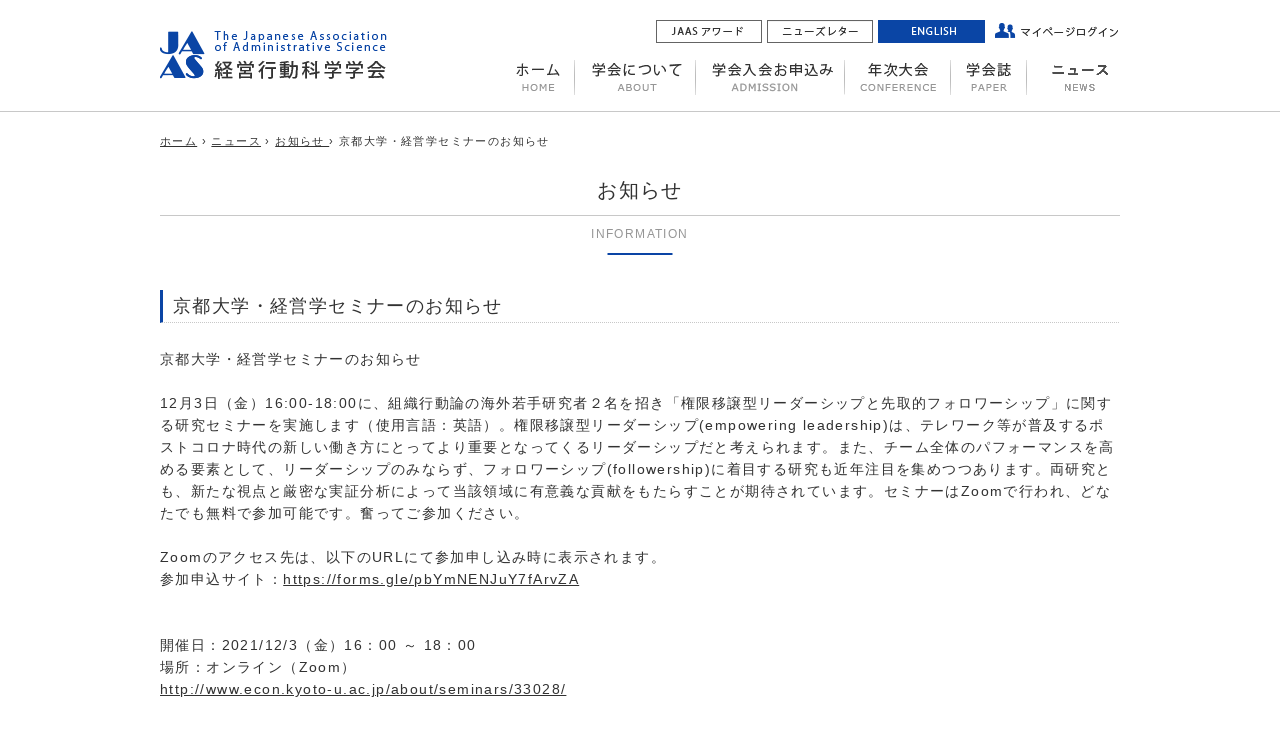

--- FILE ---
content_type: text/html; charset=UTF-8
request_url: https://jaas-org.jp/news/information/20211115
body_size: 3999
content:
<!DOCTYPE html>
<html lang="ja">
<head>
<meta charset="utf-8">
<meta http-equiv="X-UA-Compatible" content="IE=edge">
<meta name="viewport" content="width=device-width,user-scalable=no,maximum-scale=1" />
<meta name="description" content="当学会では、「経営行動科学」において、経営とは「人間と組織の最適な関係を構築・維持し、必要に応じて変革を実践する活動である」と定義し、研究や研究者の育成・教育・経営実務・経営コンサルティング・出版活動等の様々な分野において、「経営行動科学」の発展を期することを目的に活動しています。">
<meta name="keywords" content="経営行動科学,経営組織,組織行動,人的資源管理,実証,研究,教育,研究者育成,論文,シンポジウム">
<meta name="robots" content="all">
<title>京都大学・経営学セミナーのお知らせ｜経営行動科学学会</title>
<link rel="stylesheet" href="/css/common.css?v=20251204">
<link rel="stylesheet" href="/css/page.css?v=20251204">
<script src="/js/jquery.min.js"></script>
<script src="/js/rollover.js"></script>
<script src="/js/page_scroll.js"></script>
<script src="/js/jquery-migrate.min.js"></script>
<!--SP-->
<script src="/js/menu.js" media="only screen and (max-width: 768px)"></script>
<!--IE9未満-->
<!--[if lt IE 9]><script src="/js/html5.js"></script><![endif]-->
<!--IE9未満-->
<!--[if lt IE 9]><script src="/js/ie9.js"></script><![endif]-->
<!--IE9未満-->
<!--[if lt IE 9]><script src="/js/respond.js"></script><![endif]-->
<!--Before html5.js-->
<link rel="stylesheet" href="/css/html5.css">
</head>
<body id="top">
<!--HEADER：PC-->
<div class="for_pc">
<div id="header_back">
<header id="header_area">
<div id="header_left">
<h1><a href="https://jaas-org.jp"><img src="/image/common/logo.png" alt="経営行動科学学会(JAAS：The Japanese Association of Administrative Science)"></a></h1>
</div>
<div id="header_right">
<nav id="header_link">
<a href="https://jaas-org.jp/jaas_award"><img src="/image/common/bt_jaas_award.png" class="img-hover" alt="JAASアワード" style="margin-right:5px;"></a><a href="https://jaas-org.jp/news/news_letter"><img src="/image/common/bt_news_letter.png" class="img-hover" alt="ニューズレター" style="margin-right:5px;"></a><a href="https://jaas-org.jp/english"><img src="/image/common/bt_english.png" class="img-hover" alt="ENGLISH" style="margin-right:10px;"></a><a href="https://jaas-org.jp/member/mypage"><img src="/image/common/bt_login.png" class="img-hover" alt="マイページログイン"></a>
</nav>
<nav id="globalnavi">
<ul>
<li id="home"><a href="https://jaas-org.jp"><img src="/image/common/gnavi_home.png" alt="ホーム" class="img-hover"></a></li>
<li id="about"><a href="https://jaas-org.jp/about"><img src="/image/common/gnavi_about.png" alt="学会について" class="img-hover"></a>
<ul class="sub-menu" style="left: center;top: 112px;">
<li><a href="https://jaas-org.jp/about/member">役員紹介<span class="en_sub_ttl">MEMBER</span></a></li>
<li><a href="https://jaas-org.jp/about/rules">学会規約<span class="en_sub_ttl">RULES</span></a></li>
<li><a href="https://jaas-org.jp/about/principle">倫理綱領<span class="en_sub_ttl">PRINCIPLE</span></a></li>
<li><a href="https://jaas-org.jp/about/secretariat">事務局<span class="en_sub_ttl">SECRETARIAT</span></a></li>
</ul>
</li>
<li id="admission"><a href="https://jaas-org.jp/admission"><img src="/image/common/gnavi_admission.png" alt="学会入会お申込み" class="img-hover"></a></li>
<li id="conference"><a href="https://jaas-org.jp/news/conference/latest"><img src="/image/common/gnavi_conference.png" alt="年次大会" class="img-hover"></a>
<ul class="sub-menu" style="left: center;top: 112px;">
<li><a href="https://jaas-org.jp/conference/entry">参加お申込みについて<span class="en_sub_ttl">ENTRY</span></a></li>
<li><a href="https://jaas-org.jp/conference/presentation">発表お申込みについて<span class="en_sub_ttl">PRESENTATION</span></a></li>
<li><a href="https://jaas-org.jp/news/conference">過去の一覧<span class="en_sub_ttl">BACK NUMBER</span></a></li>
</ul>
</li>
<li id="paper"><a href="https://jaas-org.jp/paper"><img src="/image/common/gnavi_paper.png" alt="学会誌" class="img-hover"></a>
<ul class="sub-menu" style="left: center;top: 112px;">
<li><a href="https://jaas-org.jp/news/paper">過去の一覧<span class="en_sub_ttl">BACK NUMBER</span></a></li>
</ul>
</li>
<li id="news"><a href="https://jaas-org.jp/news"><img src="/image/common/gnavi_news.png" alt="ニュース" class="img-hover"></a></li>
</ul>
</nav>
</div>
</header>
</div>
</div>

<!--HEADER：SP-->
<div class="for_sp">
<div id="header_back">
<header id="header_area">
<div>
<a href="https://jaas-org.jp"><img src="/image/common/logo_sp.png" width="180" alt="経営行動科学学会(JAAS)"></a>
<a href="https://jaas-org.jp/member/mypage" style="position:absolute;right:15px;top:15px;"><img src="/image/common/login_icon_sp.png" width="30" alt="マイページログイン"></a>
</div>
</header>
</div>
<!--SP NAVIGATION-->
<div id="menu-bt">
<img src="/image/common/open.jpg" width="60" id="drower">
</div>
<nav id="menu">
<ul>
<li><a href="https://jaas-org.jp">ホーム<span class="ent">HOME</span></a></li>
<li><p><em>学会について<span class="ent">ABOUT</span></em></p>
<ul>
<li class="sub_menu_sp"><a href="https://jaas-org.jp/about">－ 概要 －<span class="ent">OUTLINE</span></a></li>
<li class="sub_menu_sp"><a href="https://jaas-org.jp/about/member">－ 役員紹介 －<span class="ent">MEMBER</span></a></li>
<li class="sub_menu_sp"><a href="https://jaas-org.jp/about/rules">－ 学会規約 －<span class="ent">RULES</span></a></li>
<li class="sub_menu_sp"><a href="https://jaas-org.jp/about/principle">－ 倫理綱領 －<span class="ent">PRINCIPLE</span></a></li>
<li class="sub_menu_sp"><a href="https://jaas-org.jp/about/secretariat">－ 事務局 －<span class="ent">SECRETARIAT</span></a></li>
</ul>
</li>
<li><a href="https://jaas-org.jp/admission">学会入会お申込み<span class="ent">ADMISSION</span></a></li>
<li><p><em>年次大会<span class="ent">CONFERENCE</span></em></p>
<ul>
<li class="sub_menu_sp"><a href="https://jaas-org.jp/news/conference/latest">－ 概要 －<span class="ent">OUTLINE</span></a></li>
<li class="sub_menu_sp"><a href="https://jaas-org.jp/conference/entry">－ 参加お申込みについて －<span class="ent">ENTRY</span></a></li>
<li class="sub_menu_sp"><a href="https://jaas-org.jp/conference/presentation">－ 発表お申込みについて －<span class="ent">PRESENTATION</span></a></li>
<li class="sub_menu_sp"><a href="https://jaas-org.jp/news/conference">－ 過去の一覧 －<span class="ent">BACK NUMBER</span></a></li>
</ul>
</li>
<li><p><em>学会誌<span class="ent">PAPER</span></em></p>
<ul>
<li class="sub_menu_sp"><a href="https://jaas-org.jp/paper">－ 概要 －<span class="ent">OUTLINE</span></a></li>
<li class="sub_menu_sp"><a href="https://jaas-org.jp/news/paper">－ 過去の一覧 －<span class="ent">BACK NUMBER</span></a></li>
</ul>
</li>
<li><p><em>ニューズレター<span class="ent">NEWS LETTER</span></em></p>
<ul>
<li class="sub_menu_sp"><a href="https://jaas-org.jp/news/news_letter/latest">－ 概要 －<span class="ent">OUTLINE</span></a></li>
<li class="sub_menu_sp"><a href="https://jaas-org.jp/news/news_letter">－ 過去の一覧 －<span class="ent">BACK NUMBER</span></a></li>
</ul>
</li>
<li><p><em>JAASアワード<span class="ent">JAAS AWARD</span></em></p>
<ul>
<li class="sub_menu_sp"><a href="https://jaas-org.jp/jaas_award">－ 概要 －<span class="ent">OUTLINE</span></a></li>
<li class="sub_menu_sp"><a href="https://jaas-org.jp/news/jaas_report">－ 受賞報告(JAASアワード) －<span class="ent">BACK NUMBER</span></a></li>
<li class="sub_menu_sp"><a href="https://jaas-org.jp/news/conference_report">－ 受賞報告(年次大会) －<span class="ent">BACK NUMBER</span></a></li>
</ul>
</li>
<li><a href="https://jaas-org.jp/news">ニュース<span class="ent">NEWS</span></a></li>
<li><a href="https://jaas-org.jp/privacy_policy">プライバシーポリシー<span class="ent">PRIVACY POLICY</span></a></li>
<li><a href="https://jaas-org.jp/english">英語版サイト<span class="ent">ENGLISH</span></a></li>
</ul>
</nav>
</div>
<!--PANKUZU-->
<div id="pankuzu">
    <a href="/">ホーム</a>  &rsaquo;
    <a href="/news">ニュース</a>  &rsaquo;
    <a href="/news/information">
        お知らせ
    </a>  &rsaquo;  京都大学・経営学セミナーのお知らせ
</div>
<article id="page">
<!--ABOUT-->
<h1 class="main_ttl">お知らせ</h1>
<span class="en_ttl">INFORMATION</span>
<h2 class="sub_ttl">京都大学・経営学セミナーのお知らせ</h2>
<p>
    京都大学・経営学セミナーのお知らせ<br />
<br />
12月3日（金）16:00-18:00に、組織行動論の海外若手研究者２名を招き「権限移譲型リーダーシップと先取的フォロワーシップ」に関する研究セミナーを実施します（使用言語：英語）。権限移譲型リーダーシップ(empowering leadership)は、テレワーク等が普及するポストコロナ時代の新しい働き方にとってより重要となってくるリーダーシップだと考えられます。また、チーム全体のパフォーマンスを高める要素として、リーダーシップのみならず、フォロワーシップ(followership)に着目する研究も近年注目を集めつつあります。両研究とも、新たな視点と厳密な実証分析によって当該領域に有意義な貢献をもたらすことが期待されています。セミナーはZoomで行われ、どなたでも無料で参加可能です。奮ってご参加ください。<br />
<br />
Zoomのアクセス先は、以下のURLにて参加申し込み時に表示されます。<br />
参加申込サイト：<a href="https://forms.gle/pbYmNENJuY7fArvZA" target="_blank">https://forms.gle/pbYmNENJuY7fArvZA</a><br />
<br />
<br />
開催日：2021/12/3（金）16：00 ～ 18：00<br />
場所：オンライン（Zoom）<br />
<a href="http://www.econ.kyoto-u.ac.jp/about/seminars/33028/" target="_blank">http://www.econ.kyoto-u.ac.jp/about/seminars/33028/</a><br />
<br />
<br />
Speaker 1<br />
Sijia Zhao (Assistant Researcher, East China Normal University)<br />
<br />
Title<br />
Empowering leadership and organizational justice in new normal: The role of media richness and digital literacy<br />
<br />
Speaker 2<br />
Jomel Wei Xuan Ng (Post-Doctoral Fellow, National University of Singapore)<br />
<br />
Title<br />
Paradoxical effects of proactive followership on empowering leadership: A within-dyadic analysis<br />
<br />
問い合わせ先：関口 倫紀 (tomoki [at] econ.kyoto-u.ac.jp)（送信時に[at]を@に変更してください）
</p>
</article>
<!--PAGE TOP：PC-->
<div class="for_pc">
<div id="page_top">
<a href="#top"><img src="/image/common/bt_pagetop.png" alt="ページの先頭へ"></a>
</div>
</div>

<!--PAGE TOP：SP-->
<div class="for_sp">
<div id="page_top">
<a href="#top"><img src="/image/common/bt_pagetop_sp.png" width="45" alt="ページの先頭へ"></a>
</div>
</div>

<!--FOOTER：PC-->
<div class="for_pc">
<footer id="footer_link_back">
<nav id="footer_link">
<ul>
<li><a href="https://jaas-org.jp">ホーム</a></li>
</ul>
<ul>
<li>
<a href="https://jaas-org.jp/about">学会について</a><br>
<a href="https://jaas-org.jp/about/member">- 役員紹介</a><br>
<a href="https://jaas-org.jp/about/rules">- 学会規約</a><br>
<a href="https://jaas-org.jp/about/principle">- 倫理綱領</a><br>
<a href="https://jaas-org.jp/about/secretariat">- 事務局</a>
</li>
</ul>
<ul>
<li><a href="https://jaas-org.jp/admission">学会入会お申込み</a></li>
</ul>
<ul>
<li>
<a href="https://jaas-org.jp/news/conference/latest">年次大会</a><br>
<a href="https://jaas-org.jp/conference/entry">- 参加お申込みについて</a><br>
<a href="https://jaas-org.jp/conference/presentation">- 発表お申込みについて</a><br>
<a href="https://jaas-org.jp/news/conference">- 過去の一覧</a>
</li>
</ul>
<ul>
<li>
<a href="https://jaas-org.jp/paper">学会誌</a><br>
<a href="https://jaas-org.jp/news/paper">- 過去の一覧</a>
</li>
</ul>
<ul>
<li>
<a href="https://jaas-org.jp/news/news_letter/latest">ニューズレター</a><br>
<a href="https://jaas-org.jp/news/news_letter">- 過去の一覧</a>
</li>
</ul>
<ul>
<li>
<a href="https://jaas-org.jp/jaas_award">JAASアワーズ</a><br>
<a href="https://jaas-org.jp/news/jaas_report">- 受賞報告(JAASアワード)</a><br>
<a href="https://jaas-org.jp/news/conference_report">- 受賞報告(年次大会)</a>
</li>
</ul>
<ul>
<li><a href="https://jaas-org.jp/news">ニュース</a></li>
<li><a href="https://jaas-org.jp/privacy_policy">プライバシーポリシー</a></li>
<li><a href="https://jaas-org.jp/english">ENGLISH</a></li>
</ul>
</nav>
</footer>
</div>

<!--FOOTER：SP-->
<div class="for_sp">
<footer id="footer_link_back">
<img src="/image/common/logo_sp.png" width="200" alt="経営行動科学学会(JAAS：The Japanese Association of Administrative Science)">
</footer>
</div>

<!--COPY RIGHT-->
<div id="copyright">
<small>Copyright © JAAS. All Rights Reserved.</small>
</div>
</body>
</html>


--- FILE ---
content_type: text/css
request_url: https://jaas-org.jp/css/common.css?v=20251204
body_size: 3342
content:
@charset "utf-8";

/*+++++++++++++++++++++++++++++++++++++++++++++
 COMMON LAYOUT CSS
+++++++++++++++++++++++++++++++++++++++++++++*/

/*------------------------------------
 BASE SETTING
------------------------------------*/

/* ELEMENT */
html,body,div,span,applet,object,iframe,strong,
h1,h2,h3,h4,h5,h6,p,blockquote,pre,a,abbr,acronym,
address,big,cite,code,del,dfn,em,font,img,ins,kbd,
q,s,samp,small,strike,sub,sup,tt,var,dl,dt,dd,ol,
ul,li,fieldset,form,legend, caption,tbody,tfoot,
thead,table,label,tr,th,td {
	margin: 0;
	padding: 0;
	border: 0;
}

/* IMAGE */
img {
	vertical-align: bottom;
}

/* BODY */
body {
	-webkit-text-size-adjust: 100%;
	font-size: 14px;
	line-height: 22px;
	letter-spacing: 0.1em;
	color: #323232;
	font-family: "メイリオ", Meiryo, "ＭＳ Ｐゴシック", "MS PGothic", Verdana, Roboto, "Droid Sans", "ヒラギノ角ゴ ProN W3", "Hiragino Kaku Gothic Pro", Osaka, sans-serif;
	text-align: left;
}

/* BASE LINK */
/* black(underline)⇒blue(underline) */
a:link {
	color: #323232;
	text-decoration: underline;
}

a:visited {
	color: #323232;
	text-decoration: underline;
}

a:hover {
	color: #0a45a5;
	text-decoration: underline;
}

/* カスタムリンクカラー1 */
/* blue(underline)⇒orange(underline) */
a:link.type1 {
	color: #0a45a5;
	text-decoration: underline;
}
a:visited.type1 {
	color: #0a45a5;
}
a:hover.type1 {
	color: #f8b62c;
	text-decoration: underline;
}

/* IE PRINT SETTING：印刷時の余白設定 */
@page {
	margin: 12.7mm 9.7mm;
}


/*------------------------------------
 HEADER
------------------------------------*/

/*------------
 PC
------------*/

/* 画面 */
@media screen and (min-width: 769px) {
/* HEADER */
#header_back {
	width: 100%;
	height: 112px;
	padding: 0px;
	margin: 0px;
	position: fixed;   /* ヘッダー位置を固定 */
	z-index: 5;
	background: url(../image/common/header_back.png) repeat-x;
}

/* element：header */
#header_area {
	width: 960px;
	height: 112px;
	padding: 0px;
	margin: 0px auto;
	overflow: hidden;
}
}

/* 印刷 */
@media print and (min-width: 769px) {
/* HEADER */
#header_back {
	width: 100%;
	height: 112px;
	padding: 0px;
	margin: 0px;
	z-index: 5;
	background-color: #ffffff;
}

/* element：header */
#header_area {
	width: 960px;
	height: 112px;
	padding: 0px;
	margin: 0px auto;
	overflow: hidden;
}
}

/*------------
 SP
------------*/

@media only screen and (max-width: 768px) {
/* HEADER */
#header_back  {
	width: 100%;
	height: auto;
	padding: 0px;
	margin: 0px auto;
	position: fixed;   /* ヘッダー位置を固定：非固定はコメントアウト */
	z-index: 5;        /* 非固定はコメントアウト */
	background-color: #ffffff;
}

/* element：header */
#header_area  {
	width: 100%;
	height: 57px;
	padding: 13px 0px 0px 60px;
	margin: 0px;
	overflow: hidden;
}
#header_area img  {
	margin-left:20px;
}
}

/*------------
 PC
------------*/

@media print, screen and (min-width: 769px) {
/* LOGO */
#header_left {
	width: 288px;
	height: auto;
	margin: 0px;
	padding: 0px 0px 0px 0px;
	float: left;
}

#header_left h1 {
	margin: 0px;
	padding: 30px 0px 0px 0px;
	width: 288px;
	height:auto;
}

#header_right {
	margin: 0px;
	padding: 0px 0px 0px 0px;
	width: 621px;
	height:auto;
	float: right;
}

/* HEADER LINK */
/* element：nav */
#header_link {
	width: 621px;
	height: 24px;
	padding: 20px 0px 0px 0px;
	margin: 0px;
	text-align: right;
}
}


/*------------------------------------
 GLOBAL NAVIGATION
------------------------------------*/

/*------------
 PC
------------*/

@media print, screen and (min-width: 769px) {
/* GLOBAL NAVIGATION */
/* element：nav */
#globalnavi {
	width: 633px;
	height: auto;
	padding: 0px;
	margin: 0px;
	clear: both;
}

#globalnavi ul {
	list-style-type: none;
}

#globalnavi li#home {
	margin: 0px;
	padding: 0px;
	width: 76px;
	height: 68px;
	float: left;   /* non delete */
}

#globalnavi li#about {
	margin: 0px;
	padding: 0px;
	width: 121px;
	height: 68px;
	float: left;   /* non delete */
}

#globalnavi li#admission {
	margin: 0px;
	padding: 0px;
	width: 149px;
	height: 68px;
	float: left;   /* non delete */
}

#globalnavi li#conference {
	margin: 0px;
	padding: 0px;
	width: 106px;
	height: 68px;
	float: left;   /* non delete */
}

#globalnavi li#paper {
	margin: 0px;
	padding: 0px;
	width: 76px;
	height: 60px;
	float: left;   /* non delete */
}

#globalnavi li#news {
    clear: none;
	margin: 0px;
	padding: 0px;
	width: 105px;
	height: 68px;
	float: left;   /* non delete */
}

/* SUB MENU */
#globalnavi ul.sub-menu {
	display: none;
	background-color: #ffffff;
}

#globalnavi ul.sub-menu li {
	display: block;
	float: left;
	clear: both;
	margin: 0px;
	border-bottom: 1px dotted #c8c8c8;
	width: 100%;
	font-size: 12px;
	text-align: center;
}

#globalnavi ul.sub-menu li .en_sub_ttl {
	display: block;
	clear: both;
	margin: 0px;
	padding: 0px;
	line-height:5px;
	font-size: 9px;
	color: #646464;
	text-align: center;
}

#globalnavi ul.sub-menu li:last-child {
	border-bottom: 1px solid #c8c8c8;   /* 最終段のフッターは実線で表示 */
}

#globalnavi ul.sub-menu li a {
	color: #323232;
	display: block;
	padding: 8px 16px 12px 23px;
	text-decoration: none;
}

#globalnavi ul.sub-menu li a:hover {
	background-color: #e6e6e6;
	text-decoration: none;
}

#globalnavi li:hover ul.sub-menu {
	display: block;
	position: absolute;
	z-index: 5;
}
}


/*------------------------------------
 MENU SP VERSION
------------------------------------*/

/*------------
 SP
------------*/

@media only screen and (max-width: 768px) {
/* DROWER BUTTON */
#menu-bt {
	position: fixed;   /* ヘッダー位置を固定：非固定はabsolute */
	z-index: 6;
	/*with: 100%;*/    /* 非固定はwidth 100% */
	/*height: auto;*/  /* 非固定はheight:auto; */
	top: 0px;
	left: 0px;
}

/* DROWER MENU */
nav#menu {
	position: fixed;    /* ヘッダー位置を固定：非固定はabsolute */
	width:100%;
	height: 100%;       /* 非固定はheight auto */
	overflow-y: auto;   /* 非固定はコメントアウト */
	z-index: 7;
	top: 70px;
	left: 0px;
	display: none;
}

nav#menu ul {
	margin:0px 0px 70px 0px;
	padding:0px;
	height: auto;
}

nav#menu ul li {
	list-style-type:none;
	text-align: center;
	line-height:16px;
	font-size: 13px;
}

nav#menu ul li a {
	width:100%;
	display:block;
	background-color:#323232;
	color:#ffffff;
	border-bottom:1px solid #646464;
	padding:16px 10px 11px 10px;
	text-decoration: none;
	-moz-box-sizing: border-box;
	-webkit-box-sizing: border-box;
	-o-box-sizing: border-box;
    -ms-box-sizing: border-box;
}

nav#menu ul li a:hover {
	background-color:#646464;
}

/* ACCORDION MENU  */
nav#menu ul li p em  {
	width:100%;
	display:block;
	background-color:#323232;
	color:#ffffff;
	border-bottom:1px solid #646464;
	padding:16px 10px 12px 10px;
	text-decoration: none;
	-moz-box-sizing: border-box;
	-webkit-box-sizing: border-box;
	-o-box-sizing: border-box;
	-ms-box-sizing: border-box;
	font-style: normal;
}

nav#menu ul li p em  {
	background-image:url(../image/common/sub_open.png);
	background-repeat: no-repeat;
	background-position: right 20px bottom 25px;
	background-size: 10px 6px;
	padding-right: 10px;
}
nav#menu ul li p em.open  {
	background-image:url(../image/common/sub_close.png);
	background-repeat: no-repeat;
	background-position: right 20px bottom 25px;
	background-size: 10px 6px;
}

nav#menu ul li p em span.ent {
	font-size: 9px;
	color: #a5a5a5;
	display:block;
	clear: both;
	font-style: normal;
}

nav#menu ul li ul {
	display: none;   /* 通常は非表示 */
	margin-bottom: 0px;
}

/* SUB MENU */
nav#menu ul li ul li.sub_menu_sp {
	list-style-type:none;
	text-align: center;
	line-height:16px;
	font-size: 13px;
}

nav#menu ul li ul li.sub_menu_sp a {
	width:100%;
	display:block;
	background-color:#ebebeb;
	color:#323232;
	border-bottom:1px solid #c8c8c8;
	padding:16px 10px 12px 10px;
	text-decoration: none;
	-moz-box-sizing: border-box;
	-webkit-box-sizing: border-box;
	-o-box-sizing: border-box;
    -ms-box-sizing: border-box;
}

nav#menu ul li ul li.sub_menu_sp a:hover {
	background-color:#d7d7d7;
}

/* ENGLISH TEXT */
nav#menu ul li a span.ent {
	font-size: 9px;
	color: #a5a5a5;
	display:block;
	clear: both;
}
}


/*------------------------------------
 PANKUZU
------------------------------------*/

/*------------
 PC
------------*/

@media print, screen and (min-width: 769px) {
#pankuzu {
	width: 960px;
	height: auto;
	clear: both;
	margin: 0px auto 25px auto;
	padding: 130px 0px 0px 0px;
	font-size: 11px;
}
}

/*------------
 SP
------------*/

@media only screen and (max-width: 768px) {
#pankuzu {
	width: 90%;
	height: auto;
	clear: both;
	margin: 0px auto 15px auto;
	padding: 90px 0px 0px 0px;
	font-size: 11px;
	line-height:18px;
}
}


/*------------------------------------
 CONTENTS
------------------------------------*/

/*------------
 PC
------------*/

@media print, screen and (min-width: 769px) {
/* CONTENTS INNER：TOP PAGE */
/* element：article */
#contents {
	width: 960px;
	height: auto;
	margin: 0px auto;
	padding: 60px 0px 0px 0px;
	clear: both;
	overflow: hidden;
}

/* CONTENTS INNER：OTHER PAGE */
/* element：article */
#page {
	width: 960px;
	height: auto;
	margin: 0px auto 80px auto;
	padding: 0px;
	clear: both;
	overflow: hidden;
}
}

/* ブラウザの印刷対応 */
@media print {
/* 共通 */
#menu-bt {
	display: none;
}

/* FIREFOXのみ */
body, x:-moz-any-link {
	width: 100%;
	height: auto;
	overflow: hidden;
	display:table;
}

#page, x:-moz-any-link {
	width: 960px;
	height: auto;
	margin: 0px auto;
	padding: 0px;
	clear: both;
	overflow: hidden;
	display:table;
}
}

/*------------
 SP
------------*/

@media only screen and (max-width: 768px) {
/* CONTENTS INNER：TOP PAGE */
/* element：article */
#contents {
	width: 90%;
	height: auto;
	margin: 0px auto;
	padding: 15px 0px 0px 0px;
	overflow: hidden;
}

/* CONTENTS INNER：OTHER PAGE */
/* element：article */
#page {
	width: 90%;
	height: auto;
	margin: 0px auto 80px auto;
	padding: 15px 0px 0px 0px;
	clear: both;
	overflow: hidden;
}
}


/*------------------------------------
 PAGE TOP
------------------------------------*/

/*------------
 PC
------------*/

@media print, screen and (min-width: 769px) {
#page_top {
	position: fixed;
	bottom: 140px;
	right: 30px;
	z-index: 100;
}
}

/*------------
 SP
------------*/

@media only screen and (max-width: 768px) {
#page_top {
	height: auto;
	text-align: center;
	margin: 0px 0px 30px 0px;
}
}


/*------------------------------------
 FOOTER
------------------------------------*/

/*------------
 PC
------------*/

@media print, screen and (min-width: 769px) {
/* element：footer */
#footer_link_back {
	margin: 0px;
	padding: 30px 0px;
	width: 100%;
	height: auto;
	background-color: #ebebeb;
	border-top: 1px dotted #969696;
	border-bottom: 1px solid #323232;
	overflow: hidden;
}

/* element：nav */
#footer_link {
	margin: 0px auto;
	padding: 0px;
	width: 1000px;
	height: auto;
}
#footer_link ul {
    /* #688 2018/07/06 shimada MOD. */
	/* margin: 0px 0px 0px 15px; */
    margin: 0px 0px 0px 10px;
	padding: 0px;
	list-style-type: none;
	float: left;
}
#footer_link ul li {
	margin: 0px;
	padding: 0px 0px 0px 10px;
	background: url(../image/common/ft_link_point1.png) no-repeat 0px 5px;
	font-size: 11px;
}

/* LINL COLOR */
/* white(underline)⇒gray(underline) */
#footer_link a {
	color: #323232;
	text-decoration: none;
}
#footer_link a:hover {
	color: #0a45a5;
	text-decoration: underline;
}
}

/*------------
 SP
------------*/

@media only screen and (max-width: 768px) {
/* element：footer */
#footer_link_back {
	margin: 0px;
	padding: 30px 0px;
	width: 100%;
	height: auto;
	background-color: #ebebeb;
	border-top: 1px dotted #969696;
	border-bottom: 1px solid #323232;
	overflow: hidden;
	text-align: center;
}
}


/*------------------------------------
 COPYRIGHT
------------------------------------*/

/*------------
 PC
------------*/

@media print, screen and (min-width: 769px) {
#copyright {
	width: 100%;
	height: auto;
	margin: 0px auto;
	padding: 10px 0px;
	text-align: center;
	background-color: #323232;
}
#copyright small {
	font-size:11px;
	color: #ffffff;
}
}

/*------------
 SP
------------*/

@media only screen and (max-width: 768px) {
#copyright {
	width: 100%;
	height: auto;
	margin: 0px auto;
	padding: 10px 0px;
	text-align: center;
	background-color: #323232;
}
#copyright small {
	font-size:10px;
	color: #ffffff;
}
}


/*------------------------------------
 RESPOSIVE PC/SP
------------------------------------*/

/* PCの場合はSPを非表示 */
@media print, screen and (min-width: 769px) {
.for_sp {
	display: none !important;
}
}

/* SPの場合はPCを非表示 */
@media only screen and (max-width: 768px) {
.for_pc {
	display: none !important;
}
}
.clearfix:before,
.clearfix:after {
    display:table;
    content:" "
}
.clearfix:after {
    clear:both
}


--- FILE ---
content_type: text/css
request_url: https://jaas-org.jp/css/page.css?v=20251204
body_size: 3562
content:
@charset "utf-8";

/*+++++++++++++++++++++++++++++++++++++++++++++
 OTHER PAGE LAYOUT CSS
+++++++++++++++++++++++++++++++++++++++++++++*/

/*------------------------------------
 COMMON
------------------------------------*/

/*------------
 PC
------------*/

@media print, screen and (min-width: 769px) {
/* MAIN TITLE */
/* element：h1 */
#page .main_ttl {
	clear: both;
	width: 960px;
	height: auto;
	margin: 0px auto 7px auto;
	padding: 0px 0px 12px 0px;
	overflow: hidden;
	font-size: 20px;
	font-weight: normal;
	text-align: center;
	border-bottom: 1px solid #c8c8c8;
	line-height: 26px;
}

/* ENGLISH TITLE */
/* element：span */
#page .en_ttl {
	clear: both;
	display: block;
	width: 960px;
	height: auto;
	margin: 0px auto 35px auto;
	padding: 0px 0px 10px 0px;
	overflow: hidden;
	font-size: 12px;
	text-align: center;
	color: #969696;
	background: url(../image/common/tittle_line.jpg) no-repeat center bottom;
}
}

/*------------
 SP
------------*/

@media only screen and (max-width: 768px) {
/* MAIN TITLE */
/* element：h1 */
#page .main_ttl {
	clear: both;
	height: auto;
	margin: 0px auto 7px auto;
	padding: 0px 0px 12px 0px;
	overflow: hidden;
	font-size: 17px;
	font-weight: normal;
	text-align: center;
	border-bottom: 1px solid #c8c8c8;
}

/* ENGLISH TITLE */
/* element：span */
#page .en_ttl {
	height: auto;
	display: block;
	clear: both;
	margin: 0px auto 35px auto;
	padding: 0px 0px 10px 0px;
	overflow: hidden;
	font-size: 12px;
	text-align: center;
	color: #969696;
	background: url(../image/common/tittle_line.jpg) no-repeat center bottom;
}
}

/*------------
 PC
------------*/

@media print, screen and (min-width: 769px) {
/* SUB TITLE1 */
/* element:h2 */
#page .sub_ttl {
	width: 940px;
	height: auto;
	margin: 0px auto 25px auto;
	padding: 5px 10px 5px 10px;
	font-size: 18px;
	font-weight: normal;
	border-left: 3px solid #0a45a5;
	border-bottom: 1px dotted #c8c8c8;
}

/* SUB TITLE2 */
/* element:h3 */
#page .other_ttl {
	width: 960px;
	height: auto;
	margin: 0px auto 10px auto;
	padding: 0px 0px 5px 0px;
	font-size: 14x;
	font-weight: normal;
	color: #0a45a5;
	border-bottom: 1px dotted #c8c8c8;
}

/* Pタグ */
#page p {
	height: auto;
	margin: 0px 0px 20px 0px;
	padding: 0px;
}

/* NOTICE */
#page .notice {
	height: auto;
	margin: 0px auto;
	padding: 20px;
	border: 1px dotted #c8c8c8;
	overflow: hidden;
}

/* LIST STYLE */
/* STYLE 1 */
#page ul {
	overflow: hidden;  /* IE7 */
	margin-top: 0px;
	margin-right: 0px;
	margin-bottom: 20px;
	margin-left: 0px;
	clear: both;
	padding-top: 0px;
	padding-right: 0px;
	padding-bottom: 0px;
	padding-left: 22px;
}

/* STYLE 2 */
#page ol {
	overflow: hidden;
	margin-top: 0px;
	margin-right: 0px;
	margin-bottom: 20px;
	margin-left: 0px;
	clear: both;
	padding-top: 0px;
	padding-right: 0px;
	padding-bottom: 0px;
	padding-left: 32px;
}

/* STYLE 2：IE6・7 */
#page ol {
	/overflow: hidden;
	/margin-top: 0px;
	/margin-right: 0px;
	/margin-bottom: 20px;
	/margin-left: 0px;
	/clear: both;
	/padding-top: 0px;
	/padding-right: 0px;
	/padding-bottom: 0px;
	/padding-left: 35px;
}

/* DISC */
#page ul li {
	float: none;  /* IE6・7：マーカー表示 */
	list-style-type: disc;
	margin: 0px;
	clear: both;
	padding-top: 0px;
	padding-right: 0px;
	padding-bottom: 0px;
	padding-left: 0px;
}

/* NUMBER 1：1.2.3... */
#page ol li {
	float: none;  /* IE6・7：マーカー表示 */
	list-style-type: decimal;
	margin: 0px;
	clear: both;
	padding-top: 0px;
	padding-right: 0px;
	padding-bottom: 0px;
	padding-left: 0px;
}

/* NUMBER 2：01.02.03... */
#page ol li.dlz {
	float: none;  /* IE6・7：マーカー表示 */
	list-style-type: decimal-leading-zero;
	margin: 0px 0px 0px 8px;
	clear: both;
	padding-top: 0px;
	padding-right: 0px;
	padding-bottom: 0px;
	padding-left: 0px;
}

/* table幅の指定(外枠あり)・th幅20%：隣接するセルのボーダーを重ねて表示 */
#page table.style1 {
	width: 100%;
	border-collapse: collapse;
	clear: both;
	margin-top: 0px;
	margin-right: 0px;
	margin-bottom: 0px;
	margin-left: 0px;
	padding: 0px;
}

/* thの指定 */
#page table.style1 th {
	font-weight: normal;
	text-align: center;
	background-color: #f3f3f3;
	border: 1px solid #c8c8c8;
	width: 20%;
	padding: 12px;
}

/* tr tdの指定 */
#page table.style1 tr td {
	background-color: #FFFFFF;
	border: 1px solid #c8c8c8;
	text-align: left;
	padding: 12px;
}

/* table幅の指定(外枠あり)・th幅変更クラスwt35(35%)・テキスト寄せクラスtxl(左寄せ)：隣接するセルのボーダーを重ねて表示 */
/* 役員紹介で使用 */
#page table.style2 {
	width: 100%;
	border-collapse: collapse;
	clear: both;
	margin-top: 0px;
	margin-right: 0px;
	margin-bottom: 0px;
	margin-left: 0px;
	padding: 0px;
}

/* thの指定 */
#page table.style2 th {
	font-weight: normal;
	text-align: center;
	background-color: #f3f3f3;
	border: 1px solid #c8c8c8;
	width: 30%;
	padding: 12px;
}

/* 幅35% */
#page table.style2 th.wt35 {
	font-weight: normal;
	text-align: center;
	width: 35%;
	padding: 12px;
}

/* 左寄せ */
#page table.style2 th.txl {
	text-align: left;
}

/* tr tdの指定 */
#page table.style2 tr td {
	background-color: #FFFFFF;
	border: 1px solid #c8c8c8;
	text-align: left;
	padding: 12px;
	border-bottom: none;
}
#page table.style2 tr:last-child td {
	border-bottom: 1px solid #c8c8c8;
}
}

/*------------
 SP
------------*/

@media only screen and (max-width: 768px) {
/* SUB TITLE1 */
/* element:h2 */
#page .sub_ttl {
	height: auto;
	margin: 0px auto 20px auto;
	padding: 5px 10px 5px 10px;
	font-size: 16px;
	font-weight: normal;
	border-left: 3px solid #0a45a5;
	border-bottom: 1px dotted #c8c8c8;
}

/* SUB TITLE2 */
/* element:h3 */
#page .other_ttl {
	height: auto;
	margin: 0px auto 10px auto;
	padding: 0px 0px 5px 0px;
	font-size: 14px;
	font-weight: normal;
	color: #0a45a5;
	border-bottom: 1px dotted #c8c8c8;
}

/* Pタグ */
#page p {
	height: auto;
	margin: 0px 0px 20px 0px;
	padding: 0px;
}

/* NOTICE */
#page .notice {
	height: auto;
	margin: 0px auto;
	padding: 20px;
	border: 1px dotted #c8c8c8;
	overflow: hidden;
}

/* LIST STYLE */
/* STYLE 1 */
#page ul {
	overflow: hidden;  /* IE7 */
	margin-top: 0px;
	margin-right: 0px;
	margin-bottom: 20px;
	margin-left: 0px;
	clear: both;
	padding-top: 0px;
	padding-right: 0px;
	padding-bottom: 0px;
	padding-left: 22px;
}

/* STYLE 2 */
#page ol {
	overflow: hidden;
	margin-top: 0px;
	margin-right: 0px;
	margin-bottom: 20px;
	margin-left: 0px;
	clear: both;
	padding-top: 0px;
	padding-right: 0px;
	padding-bottom: 0px;
	padding-left: 28px;
}

/* DISC */
#page ul li {
	float: none;  /* IE6・7：マーカー表示 */
	list-style-type: disc;
	margin: 0px;
	clear: both;
	padding-top: 0px;
	padding-right: 0px;
	padding-bottom: 0px;
	padding-left: 0px;
}

/* NUMBER 1：1.2.3... */
#page ol li {
	float: none;  /* IE6・7：マーカー表示 */
	list-style-type: decimal;
	margin: 0px;
	clear: both;
	padding-top: 0px;
	padding-right: 0px;
	padding-bottom: 0px;
	padding-left: 0px;
}

/* NUMBER 2：01.02.03... */
#page ol li.dlz {
	float: none;  /* IE6・7：マーカー表示 */
	list-style-type: decimal-leading-zero;
	margin: 0px 0px 0px 8px;
	clear: both;
	padding-top: 0px;
	padding-right: 0px;
	padding-bottom: 0px;
	padding-left: 0px;
}

/* table幅の指定(外枠あり)・th幅20%：隣接するセルのボーダーを重ねて表示 */
#page table.style1 {
	width: 100%;
	border-collapse: collapse;
	clear: both;
	margin-top: 0px;
	margin-right: 0px;
	margin-bottom: 0px;
	margin-left: 0px;
	padding: 0px;
}

/* thの指定 */
#page table.style1 th {
	font-weight: normal;
	text-align: center;
	background-color: #f3f3f3;
	border: 1px solid #c8c8c8;
	width: 20%;
	padding: 12px;
}

/* tr tdの指定 */
#page table.style1 tr td {
	background-color: #FFFFFF;
	border: 1px solid #c8c8c8;
	text-align: left;
	padding: 12px;
}

/* table幅の指定(外枠あり)・th幅変更クラスwt35(35%)・テキスト寄せクラスtxl(左寄せ)：隣接するセルのボーダーを重ねて表示 */
/* 役員紹介で使用 */
#page table.style2 {
	width: 100%;
	border-collapse: collapse;
	clear: both;
	margin-top: 0px;
	margin-right: 0px;
	margin-bottom: 0px;
	margin-left: 0px;
	padding: 0px;
}

/* thの指定 */
#page table.style2 th {
	font-weight: normal;
	text-align: center;
	background-color: #f3f3f3;
	border: 1px solid #c8c8c8;
	width: 30%;
	padding: 12px;
}

/* 幅35% */
#page table.style2 th.wt35 {
	font-weight: normal;
	text-align: center;
	width: 35%;
	padding: 12px;
}

/* 左寄せ */
#page table.style2 th.txl {
	text-align: left;
}

/* tr tdの指定 */
#page table.style2 tr td {
	background-color: #FFFFFF;
	border: 1px solid #c8c8c8;
	text-align: left;
	padding: 12px;
}
}


/*------------------------------------
 FORM
------------------------------------*/

/* COMMENT */
.comment {
	padding: 7px 0px 0px 0px;
	margin: 0px;
	font-size: 11px;
	line-height: 18px;
	font-style: normal;
	display: block;
	clear: both;
}

/* TEXT BOLD */
#page .pp_ttl {
	padding: 0px 0px 10px 0px;
	margin: 0px 0px 20px 0px;
	color: #323232;
	font-size: 14px;
	font-weight: bold;
	height: auto;
	display: block;
	border-bottom: 1px dotted #c8c8c8;
}

/* SCROLLBAR HEIGHT */
#page .scr400 {
	padding: 25px;
	height: 400px;
	margin-top: 0px;
	margin-right: auto;
	margin-bottom: 30px;
	margin-left: auto;
	clear: both;
	scrollbar-face-color: #ffffff;
	scrollbar-track-color: #f0f0f0;
	scrollbar-arrow-color: #646464;
	scrollbar-highlight-color: #dcdcdc;
	scrollbar-shadow-color: #dcdcdc;
	scrollbar-3dlight-color: #ffffff;
	scrollbar-darkshadow-color: #ffffff;
	overflow: auto;
	border: 1px solid #d7d7d7;
	font-family: "メイリオ", Meiryo, "ＭＳ Ｐゴシック", "MS PGothic", Verdana, Roboto, "Droid Sans", "ヒラギノ角ゴ ProN W3", "Hiragino Kaku Gothic Pro", Osaka, sans-serif;
}

/* RADIO・CHECK BOX */
#page label {
	display: block;
	float: left;
}

/*------------
 PC
------------*/

@media print, screen and (min-width: 769px) {
/* table幅の指定(外枠なし)・隣接するセルのボーダーを重ねて表示 */
#page table.style_form {
	width: 100%;
	border-collapse: collapse;
	clear: both;
	margin: 0px 0px 40px 0px;
	padding: 0px;
	font-size: 14px;
}

/* thの指定 */
#page table.style_form th {
	font-weight: normal;
	text-align: left;
	border-left-width: 3px;
	border-left-color: #0a45a5;
	border-left-style: solid;
	border-bottom-width: 1px;
	border-bottom-style: dotted;
	border-bottom-color: #c8c8c8;
	width: 25%;
	padding: 12px;
}

/* tr tdの指定 */
#page table.style_form tr td {
	text-align: left;
	padding: 12px;
	border-left-width: 1px;
	border-left-style: dotted;
	border-left-color: #c8c8c8;
	border-bottom-width: 1px;
	border-bottom-style: dotted;
	border-bottom-color: #c8c8c8;
}
/* INPUT */
#page table.style_form tr td input[type="text"] {
	width: 60%;
}

#page table.style_form tr td input[type="text"].ws {
	width: 12%;
}

/* TEXRAREA */
#page table.style_form tr td textarea {
	width: 100%;
}

/* POST NUMBER BUTTON */
.psnumber {
	padding: 2px 10px;
	margin: 0px 0px 0px 10px;
	font-size: 12px;
	background-color: #ebebeb;
	border: 1px solid #c8c8c8;
	border-radius: 2px;
}

/* RECIRED ICON */
.required,
.required_mark {
	width: 40px;
	height: auto;
	padding: 0px;
	margin: 0px 0px 0px 5px;
	font-size: 10px;
	line-height: 16px;
	color: #ffffff;
	text-align: center;
	background-color: #ff0000;
	border: 1px solid #eb0000;
	border-radius: 2px;
	display: inline-block;
}

/* SUBMIT BUTTON */
.sumbit_bt,
.back_bt {
	padding: 15px 30px 15px 30px;
	margin: 0px 0px 80px 0px;
	width: 250px;
	height: auto;
	background-color: #0a45a5;
	border: 1px solid #1e59b9;
	color: #ffffff;
}
.back_bt {
	background-color: #ebebeb;
	border: 1px solid #c8c8c8;
	color: #323232;
}
.sumbit_bt:hover,
.back_bt:hover {
    cursor: pointer;
}
}

/*------------
 SP
------------*/

@media only screen and (max-width: 768px) {
/* table幅の指定(外枠なし)・隣接するセルのボーダーを重ねて表示 */
#page table.style_form {
	width: 100%;
	border-collapse: collapse;
	clear: both;
	margin: 0px 0px 40px 0px;
	padding: 0px;
	font-size: 14px;
}

/* thの指定 */
#page table.style_form th {
	font-weight: normal;
	text-align: left;
	border-left-width: 3px;
	border-left-color: #0a45a5;
	border-left-style: solid;
	border-bottom-width: 1px;
	border-bottom-style: dotted;
	border-bottom-color: #c8c8c8;
	width: 35%;
	padding: 12px;
}

/* tr tdの指定 */
#page table.style_form tr td {
	text-align: left;
	padding: 12px;
	border-left-width: 1px;
	border-left-style: dotted;
	border-left-color: #c8c8c8;
	border-bottom-width: 1px;
	border-bottom-style: dotted;
	border-bottom-color: #c8c8c8;
}
/* INPUT */
#page table.style_form tr td input[type="text"] {
	width: 100%;
}

#page table.style_form tr td input[type="text"].ws {
	width: 30%;
}

/* TEXRAREA */
#page table.style_form tr td textarea {
	width: 100%;
}

/* POST NUMBER BUTTON */
.psnumber {
	padding: 2px 10px;
	margin: 10px 0px 0px 15px;
	font-size: 12px;
	background-color: #ebebeb;
	border: 1px solid #c8c8c8;
	border-radius: 2px;
}

/* RECIRED ICON */
.required,
.required_mark {
	width: 40px;
	height: auto;
	padding: 0px;
	margin: 5px 0px 0px 0px;
	font-size: 10px;
	line-height: 16px;
	color: #ffffff;
	text-align: center;
	background-color: #ff0000;
	border: 1px solid #eb0000;
	border-radius: 2px;
	display: block;
	clear: both;
}

/* SUBMIT BUTTON */
.sumbit_bt,
.back_bt {
	padding: 15px 30px 15px 30px;
	margin: 0px 0px 80px 0px;
	width: 200px;
	height: auto;
	background-color: #0a45a5;
	border: 1px solid #1e59b9;
	color: #ffffff;
}
.back_bt {
	background-color: #ebebeb;
	border: 1px solid #c8c8c8;
	color: #323232;
}
.sumbit_bt:hover,
.back_bt:hover {
    cursor: pointer;
}
}

/*------------------------------------
 NEWS
------------------------------------*/

/*------------
 PC
------------*/

@media print, screen and (min-width: 769px) {
/* NEWS */
/* element：section */
#news {
	clear: both;
	width: 960px;
	height: auto;
	margin: 0px auto 60px auto;
	padding: 0px;
	overflow: hidden;
}

/* LOOP */
/* element：dl */
#news .entry {
	width: 960px;
	height: auto;
	overflow: hidden;
	clear: both;
	margin: 0px auto 20px auto;
	padding: 0px 0px 20px 0px;
	border-bottom: 1px dotted #c8c8c8;
}

/* DAY */
/* element：dt */
#news .entry .day {
	margin: 0px 0px 7px 0px;
	padding: 0px;
	height: auto;
	width: 100px;
	overflow: hidden;
	float: left;
}

/* ICON */
#news .entry a.il .icon  {
	margin: 0px 0px 7px 0px;
	padding: 0px 3px;
	width: 95px;
	height: auto;
	text-align: center;
	overflow: hidden;
	float: left;
	font-size: 11px;
	color: #ffffff;
	text-decoration: none;
	background-color: #323232;
}
#news .entry a:hover.il .icon  {
	color: #ffffff;
	text-decoration: none;
	background-color: #0a45a5;
}

/* TITLE */
/* element：dd */
#news .entry .ttl {
	margin: 0px;
	padding: 0px;
	height: auto;
	display: block;
	clear: both;

}

/* BACK NUMBER */
#news .news_backnumber {
	margin: 0px;
	padding: 0px;
	width: 960px;
	height: auto;
	text-align: right;
	font-size: 12px;
}

#news .news_backnumber img {
	margin: 0px 5px 0px 0px;
	padding: 0px;
	vertical-align: middle;
}
}

/*------------
 SP
------------*/

@media only screen and (max-width: 768px) {
/* NEWS */
/* element：section */
#news {
	clear: both;
	height: auto;
	margin: 0px auto 55px auto;
	padding: 0px;
	overflow: hidden;
}

/* LOOP */
/* element：dl */
#news .entry {
	height: auto;
	overflow: hidden;
	clear: both;
	margin: 0px auto 20px auto;
	padding: 0px 0px 20px 0px;
	border-bottom: 1px dotted #c8c8c8;
}

/* DAY */
/* element：dt */
#news .entry .day {
	margin: 0px 0px 7px 0px;
	padding: 0px;
	height: auto;
	width: 100px;
	overflow: hidden;
	float: left;
}

/* ICON */
#news .entry a.il .icon  {
	margin: 0px 0px 7px 0px;
	padding: 0px 3px;
	width: 95px;
	height: auto;
	text-align: center;
	overflow: hidden;
	float: left;
	font-size: 11px;
	color: #ffffff;
	text-decoration: none;
	background-color: #323232;
}

#news .entry a:hover.il .icon  {
	color: #ffffff;
	text-decoration: none;
	background-color: #0a45a5;
}

/* TITLE */
/* element：dd */
#news .entry .ttl {
	margin: 0px;
	padding: 0px;
	height: auto;
	display: block;
	clear: both;
}

/* BACK NUMBER */
#news .news_backnumber {
	margin: 0px;
	padding: 0px;
	height: auto;
	text-align: center;
	font-size: 12px;
}

#news .news_backnumber img {
	margin: 0px 5px 0px 0px;
	padding: 0px;
	vertical-align: middle;
}
}


/*------------------------------------
 ABOUT
------------------------------------*/

/*------------
 PC
------------*/

@media print, screen and (min-width: 769px) {
/* MAIN IMAGE */
.main_img_about {
	width: 960px;
	height: 250px;
	margin: 0px auto 30px auto;
	padding: 0px;
	background: url(../image/about/main_about.jpg) no-repeat;
}
}

/*------------
 SP
------------*/

@media only screen and (max-width: 768px) {
/* MAIN IMAGE */
.main_img_about {
	margin: 0px auto 30px auto;
	padding: 0px;
	height: 0;
    padding-top: 56.25%;
	background: url(../image/about/main_about_sp.jpg) top center no-repeat;
	background-size: cover;
}
}


/*------------------------------------
 ADMISSION
------------------------------------*/

/*------------
 PC
------------*/

@media print, screen and (min-width: 769px) {
/* MAIN IMAGE */
.main_img_admission {
	width: 960px;
	height: 250px;
	margin: 0px auto 30px auto;
	padding: 0px;
	background: url(../image/admission/main_admission.jpg) no-repeat;
}
}

/*------------
 SP
------------*/

@media only screen and (max-width: 768px) {
/* MAIN IMAGE */
.main_img_admission {
	margin: 0px auto 30px auto;
	padding: 0px;
	height: 0;
    padding-top: 56.25%;
	background: url(../image/admission/main_admission_sp.jpg) top center no-repeat;
	background-size: cover;
}
}


/*------------------------------------
 DISCUSSION
------------------------------------*/

/* element:h3 */
#page .dp_ttl {
	width: 950px;
	height: auto;
	margin: 0px auto 10px auto;
	padding: 5px 15px 5px 15px;
	font-size: 13x;
	font-weight: normal;
	color: #ffffff;
	background-color: #0a45a5;
}

.dpno {
	color: #0a45a5;
}

/*------------
 PC
------------*/

@media print, screen and (min-width: 769px) {
/* MAIN IMAGE */
.main_img_discussion {
	width: 960px;
	height: 250px;
	margin: 0px auto 30px auto;
	padding: 0px;
	background: url(../image/discussion/main_discussion.jpg) no-repeat;
}
}

/*------------
 SP
------------*/

@media only screen and (max-width: 768px) {
/* MAIN IMAGE */
.main_img_discussion {
	margin: 0px auto 30px auto;
	padding: 0px;
	height: 0;
    padding-top: 56.25%;
	background: url(../image/discussion/main_discussion_sp.jpg) top center no-repeat;
	background-size: cover;
}
}


/*------------------------------------
 PAPER
------------------------------------*/

/*------------
 PC
------------*/

@media print, screen and (min-width: 769px) {
/* MAIN IMAGE */
.main_img_paper {
	width: 960px;
	height: 250px;
	margin: 0px auto 30px auto;
	padding: 0px;
	background: url(../image/paper/main_paper.jpg) no-repeat;
}
}

/*------------
 SP
------------*/

@media only screen and (max-width: 768px) {
/* MAIN IMAGE */
.main_img_paper {
	margin: 0px auto 30px auto;
	padding: 0px;
	height: 0;
    padding-top: 56.25%;
	background: url(../image/paper/main_paper_sp.jpg) top center no-repeat;
	background-size: cover;
}
}

@media print, screen and (min-width: 769px) {
.main_img_announcement {
	width: 960px;
	height: 250px;
	margin: 0px auto 30px auto;
	padding: 0px;
	background: url(../image/announcement/main_announcement.png) no-repeat;
}
}
@media only screen and (max-width: 768px) {
.main_img_announcement {
	margin: 0px auto 30px auto;
	padding: 0px;
	height: 0;
    padding-top: 56.25%;
	background: url(../image/announcement/main_announcement_sp.png) top center no-repeat;
	background-size: cover;
}
}

/*------------------------------------
 ENTRY
------------------------------------*/

/*------------
 PC
------------*/

@media print, screen and (min-width: 769px) {
/* MAIN IMAGE */
.main_img_entry {
	width: 960px;
	height: 250px;
	margin: 0px auto 30px auto;
	padding: 0px;
	background: url(../image/conference/main_entry.jpg) no-repeat;
}
}

/*------------
 SP
------------*/

@media only screen and (max-width: 768px) {
/* MAIN IMAGE */
.main_img_entry {
	margin: 0px auto 30px auto;
	padding: 0px;
	height: 0;
    padding-top: 56.25%;
	background: url(../image/conference/main_entry_sp.jpg) top center no-repeat;
	background-size: cover;
}
}


/*------------------------------------
 PRESENTATION
------------------------------------*/

/*------------
 PC
------------*/

@media print, screen and (min-width: 769px) {
/* MAIN IMAGE */
.main_img_presentation {
	width: 960px;
	height: 250px;
	margin: 0px auto 30px auto;
	padding: 0px;
	background: url(../image/conference/main_presentation.jpg) no-repeat;
}
}

/*------------
 SP
------------*/

@media only screen and (max-width: 768px) {
/* MAIN IMAGE */
.main_img_presentation {
	margin: 0px auto 30px auto;
	padding: 0px;
	height: 0;
    padding-top: 56.25%;
	background: url(../image/conference/main_presentation_sp.jpg) top center no-repeat;
	background-size: cover;
}
}


/*------------------------------------
 JAAS AWARD
------------------------------------*/

/*------------
 PC
------------*/

@media print, screen and (min-width: 769px) {
/* MAIN IMAGE */
.main_img_jaas_award {
	width: 960px;
	height: 250px;
	margin: 0px auto 30px auto;
	padding: 0px;
	background: url(../image/jaas_award/main_jaas_award.jpg) no-repeat;
}

.bt_report {
	width: 960px;
	height: auto;
	margin: 0px auto 0px auto;
	padding: 0px;
	text-align: center;
}
}

/*------------
 SP
------------*/

@media only screen and (max-width: 768px) {
/* MAIN IMAGE */
.main_img_jaas_award {
	margin: 0px auto 30px auto;
	padding: 0px;
	height: 0;
    padding-top: 56.25%;
	background: url(../image/jaas_award/main_jaas_award_sp.jpg) top center no-repeat;
	background-size: cover;
}

.bt_report {
	height: auto;
	margin: 0px auto 0px auto;
	padding: 0px;
	text-align: center;
}
}


/*------------------------------------
 NEWS LETTER
------------------------------------*/

/*------------
 PC
------------*/

@media print, screen and (min-width: 769px) {
/* MAIN IMAGE */
.main_img_news_letter {
	width: 960px;
	height: 250px;
	margin: 0px auto 30px auto;
	padding: 0px;
	background: url(../image/news_letter/main_news_letter.jpg) no-repeat;
}
}

/*------------
 SP
------------*/

@media only screen and (max-width: 768px) {
/* MAIN IMAGE */
.main_img_news_letter {
	margin: 0px auto 30px auto;
	padding: 0px;
	height: 0;
    padding-top: 56.25%;
	background: url(../image/news_letter/main_news_letter_sp.jpg) top center no-repeat;
	background-size: cover;
}
}





/*------------
 PC
------------*/

@media print, screen and (min-width: 769px) {

}

/*------------
 SP
------------*/

@media only screen and (max-width: 768px) {

}


--- FILE ---
content_type: application/javascript
request_url: https://jaas-org.jp/js/page_scroll.js
body_size: 513
content:
$(function(){
    var topBtn = $('#page_top');
    topBtn.hide();
    $(window).on('scroll', function(){
        if ($(this).scrollTop() > 100) {
            topBtn.fadeIn();
        } else {
            topBtn.fadeOut();
        }
    });
    topBtn.on('click', function(){
        $('html,body').animate({
            scrollTop: 0
        }, 500);
        return false;
    });
});
if (window.innerWidth > 768) {
    $(function(){
        var headerHight = 170;
        $('a[href^="#"]').on('click', function(){
            var href= $(this).prop("href");
            var target = $(href == "#" || href == "" ? 'html' : href);
            var position = target.offset().top - headerHight;
            $("html, body").animate({scrollTop:position}, 500, "swing");
            return false;
        });
    });
} else {
    $(function(){
        var headerHight = 130;
        $('a[href^="#"]').on('click', function(){
            var href= $(this).prop("href");
            var target = $(href == "#" || href == "" ? 'html' : href);
                var position = target.offset().top - headerHight;
            $("html, body").animate({scrollTop:position}, 500, "swing");
            return false;
        });
    });
}
if (window.innerWidth > 768) {
    $(function(){
        var headerHeight = 170;
        var url = $(location).prop('href');
        if (url.indexOf("?id=") != -1) {
            var id = url.split("?id=");
            var $target = $('#' + id[id.length - 1]);
            if ($target.length){
                var pos = $target.offset().top - headerHeight;
                $("html, body").animate({scrollTop: pos}, 400);
            }
        }
    });
} else {
    $(function(){
        var headerHeight = 130;
        var url = $(location).prop('href');
        if(url.indexOf("?id=") != -1){
            var id = url.split("?id=");
            var $target = $('#' + id[id.length - 1]);
            if ($target.length) {
                var pos = $target.offset().top-headerHeight;
                $("html, body").animate({scrollTop:pos}, 400);
            }
        }
    });
}


--- FILE ---
content_type: application/javascript
request_url: https://jaas-org.jp/js/rollover.js
body_size: 1178
content:
(function($){
    $(function(){
        $("img.img-hover").imgOvAnime();
    });
    $.fn.imgOvAnime = function(option){
        var o = $.extend({
            ovStr: "_hover",
            speed: 500,
            type: "slideLeft"
        }, option);
        var overElements = $(this);
        function fade(){
            var ovElm = overElements;
            var ovStr = o.ovStr;
            var speed = o.speed;
            ovElm.css({position: "relative"}).each(function(){
                var self = $(this);
                var url = self.attr("src").replace(/^(.+)(\.[a-z]+)$/, "$1" + ovStr + "$2");
                var ovImg = $("<img>").attr("src",url).css({position: "absolute"});
                function anime(a_alp){
                    self.stop().animate({opacity: a_alp}, speed);
                }
                self.before(ovImg).hover(
                    function(){
                        anime("0");
                    },
                    function(){
                        anime("1");
                    }
                );
            });
        }
        function slideTop(){
            var ovElm = overElements;
            var ovStr = o.ovStr;
            var speed = o.speed;
            ovElm.css({position: "relative", opacity: "0"}).each(function(){
                var self = $(this);
                var urlDef = self.attr("src");
                var urlChange = urlDef.replace(/^(.+)(\.[a-z]+)$/, "$1" + ovStr + "$2");
                var imgBack = $("<img>").attr("src", urlDef).css({position: "absolute"});
                $(function(){
                    var w = self.width() + "px";
                    var h = self.height() + "px";
                    var ovImg = $("<span>").css({
                        width: w,
                        height: "0",
                        backgroundImage: "url(" + urlChange + ")",
                        position: "absolute",
                        fontSize: "0"
                    });
                    function anime(a_h){
                        self.prev().stop().animate({height: a_h}, speed);
                    }
                    self.before(imgBack).before(ovImg).hover(
                        function(){
                            anime(h);
                        },
                        function(){
                            anime("0");
                        }
                    );
                });
            });
        }
        function slideLeft(){
            var ovElm = overElements;
            var ovStr = o.ovStr;
            var speed = o.speed;
            ovElm.css({position: "relative", opacity: "0"}).each(function(){
                var self = $(this);
                var urlDef = self.attr("src");
                var urlChange = urlDef.replace(/^(.+)(\.[a-z]+)$/, "$1" + ovStr + "$2");
                var imgBack = $("<img>").attr("src", urlDef).css({position: "absolute"});
                $(function(){
                    var w = self.width() + "px";
                    var h = self.height() + "px";
                    var ovImg = $("<span>").css({
                        width: "0",
                        height: h,
                        backgroundImage: "url(" + urlChange + ")",
                        position: "absolute"
                    });
                    function anime(a_w){
                        self.prev().stop().animate({width: a_w}, speed);
                    }
                    self.before(imgBack).before(ovImg).hover(
                        function(){
                            anime(w);
                        },
                        function(){
                            anime("0");
                        }
                    );
                });
            });
        }
        function fadeSlideTop(){
            var ovElm = overElements;
            var ovStr = o.ovStr;
            var speed = o.speed;
            ovElm.css({position: "relative", opacity: "0"}).each(function(){
                var self = $(this);
                var urlDef = self.attr("src");
                var urlChange = urlDef.replace(/^(.+)(\.[a-z]+)$/, "$1" + ovStr + "$2");
                var imgBack = $("<img>").attr("src", urlDef).css({position: "absolute"});
                $(function(){
                    var w = self.width() + "px";
                    var h = self.height() + "px";
                    var ovImg = $("<span>").css({
                        width: w,
                        height: "0",
                        backgroundImage: "url(" + urlChange + ")",
                        position: "absolute",
                        opacity: "0",
                        fontSize: "0"
                    });
                    function anime(a_h, a_alp){
                        self.prev().stop().animate({height: a_h, opacity: a_alp}, speed);
                    }
                    self.before(imgBack).before(ovImg).hover(
                        function(){
                            anime(h,"1");
                        },
                        function(){
                            anime("0","0");
                        }
                    );
                });
            });
        }
        function slideTop2(){
            var ovElm = overElements;
            var ovStr = o.ovStr;
            var speed = o.speed;
            ovElm.css({position: "relative", opacity: "0"}).each(function(){
                var self = $(this);
                var urlDef = self.attr("src");
                var urlChange = urlDef.replace(/^(.+)(\.[a-z]+)$/, "$1" + ovStr + "$2");
                $(function(){
                    var w = self.width() + "px";
                    var h = self.height() + "px";
                    var imgBack = $("<span>").css({
                        width: w,
                        height: h,
                        backgroundImage: "url(" + urlDef + ")",
                        position: "absolute",
                        fontSize: "0"
                    });
                    var ovImg = $("<span>").css({
                        width: w,
                        height: "0",
                        backgroundImage: "url(" + urlChange + ")",
                        position: "absolute",
                        fontSize: "0"
                    });
                    function anime(a_h1, a_h2){
                        var selfOvImg = self.prev();
                        selfOvImg.animate({height: a_h1}, speed);
                        selfOvImg.prev().stop().animate({height: a_h2}, speed);
                    }
                    self.before(imgBack).before(ovImg).hover(
                        function(){
                            anime(h,"0");
                        },
                        function(){
                            anime("0",h);
                        }
                    );
                });
            });
        }
        function fadeSizing(){
            var ovElm = overElements;
            var ovStr = o.ovStr;
            var speed = o.speed;
            ovElm.css({position: "relative", opacity: "0"}).each(function(){
                var self = $(this);
                var urlDef = self.attr("src");
                var urlChange = urlDef.replace(/^(.+)(\.[a-z]+)$/, "$1" + ovStr + "$2");
                $(function(){
                    var w = self.width() + "px";
                    var h = self.height() + "px";
                    var imgBack = $("<span>").css({
                        width: w,
                        height: h,
                        backgroundImage: "url(" + urlDef + ")",
                        position: "absolute",
                        fontSize: "0"
                    });
                    var ovImg = $("<span>").css({
                        width: "0",
                        height: "0",
                        backgroundImage: "url(" + urlChange + ")",
                        position: "absolute",
                        opacity: "0",
                        fontSize: "0"
                    });
                    function anime(a_w1, a_w2, a_h1, a_h2, a_alp1, a_alp2){
                        var selfOvImg = self.prev();
                        selfOvImg.stop().animate({width: a_w1, height: a_h1, opacity: a_alp1}, speed);
                        selfOvImg.prev().stop().animate({width: a_w2, height: a_h2, opacity: a_alp2}, speed);
                    }
                    self.before(imgBack).before(ovImg).hover(
                        function(){
                            anime(w,"0",h,"0","1","0");
                        },
                        function(){
                            anime("0",w,"0",h,"0","1");
                        }
                    );
                });
            });
        }
        switch(o.type){
            case "fade":
                fade();
                break;
            case "slideTop":
                slideTop();
                break;
            case "slideLeft":
                slideLeft();
                break;
            case "fadeSlideTop":
                fadeSlideTop();
                break;
            case "slideTop2":
                slideTop2();
                break;
            case "fadeSizing":
                fadeSizing();
                break;
        }
    }
})(jQuery);


--- FILE ---
content_type: application/javascript
request_url: https://jaas-org.jp/js/menu.js
body_size: 363
content:
$(function(){
   $("#menu").css("display","none");
   $("#menu-bt").on("click", function() {
        $("#menu").slideToggle(500);
        $(this).toggleClass("active");
        if($(this).hasClass("active")){
            $("#drower").attr('src','https://jaas-org.jp/image/common/close.jpg');
        } else {
            ("#drower").attr('src','https://jaas-org.jp/image/common/open.jpg');
        }
    });
    $("#menu p").on('click', function(){
        $(this).next("ul").slideToggle();
        $(this).children("em").toggleClass("open");
    });
    var state = false;
    var scrollpos;
    $('#menu-bt').on('click', function(){
        if (state == false) {
            scrollpos = $(window).scrollTop();
            $('body').addClass('fixed').css({'top': -scrollpos});
            $('#menu').addClass('open');
            state = true;
        } else {
            $('body').removeClass('fixed').css({'top': 0});
            window.scrollTo(0, scrollpos );
            $('#menu').removeClass('open');
            state = false;
        }
    });
});
